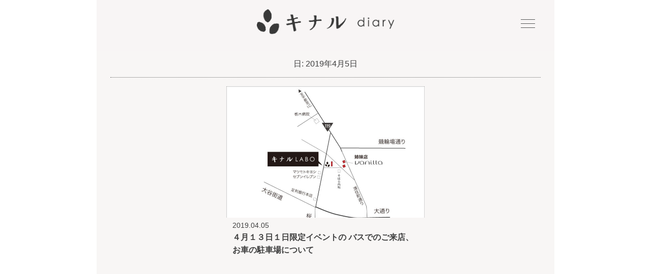

--- FILE ---
content_type: text/html; charset=UTF-8
request_url: https://diary.kinaru.com/2019/04/05
body_size: 8909
content:

<!DOCTYPE html>
<html lang="ja">
<head>
<meta charset="UTF-8">
<meta name="viewport" content="width=device-width, initial-scale=1">
<link rel="profile" href="http://gmpg.org/xfn/11">
<link rel="pingback" href="https://diary.kinaru.com/xmlrpc.php">

<title>2019-04-05 &#8211; キナル diary</title>
<meta name='robots' content='max-image-preview:large' />
<link rel='dns-prefetch' href='//static.addtoany.com' />
<link rel="alternate" type="application/rss+xml" title="キナル diary &raquo; フィード" href="https://diary.kinaru.com/feed" />
<link rel="alternate" type="application/rss+xml" title="キナル diary &raquo; コメントフィード" href="https://diary.kinaru.com/comments/feed" />
<script type="text/javascript" id="wpp-js" src="https://diary.kinaru.com/wp-content/plugins/wordpress-popular-posts/assets/js/wpp.min.js?ver=7.2.0" data-sampling="0" data-sampling-rate="100" data-api-url="https://diary.kinaru.com/wp-json/wordpress-popular-posts" data-post-id="0" data-token="24c8edfc5d" data-lang="0" data-debug="0"></script>
		<!-- This site uses the Google Analytics by MonsterInsights plugin v9.11.1 - Using Analytics tracking - https://www.monsterinsights.com/ -->
		<!-- Note: MonsterInsights is not currently configured on this site. The site owner needs to authenticate with Google Analytics in the MonsterInsights settings panel. -->
					<!-- No tracking code set -->
				<!-- / Google Analytics by MonsterInsights -->
		<style id='wp-img-auto-sizes-contain-inline-css' type='text/css'>
img:is([sizes=auto i],[sizes^="auto," i]){contain-intrinsic-size:3000px 1500px}
/*# sourceURL=wp-img-auto-sizes-contain-inline-css */
</style>
<style id='wp-emoji-styles-inline-css' type='text/css'>

	img.wp-smiley, img.emoji {
		display: inline !important;
		border: none !important;
		box-shadow: none !important;
		height: 1em !important;
		width: 1em !important;
		margin: 0 0.07em !important;
		vertical-align: -0.1em !important;
		background: none !important;
		padding: 0 !important;
	}
/*# sourceURL=wp-emoji-styles-inline-css */
</style>
<style id='wp-block-library-inline-css' type='text/css'>
:root{--wp-block-synced-color:#7a00df;--wp-block-synced-color--rgb:122,0,223;--wp-bound-block-color:var(--wp-block-synced-color);--wp-editor-canvas-background:#ddd;--wp-admin-theme-color:#007cba;--wp-admin-theme-color--rgb:0,124,186;--wp-admin-theme-color-darker-10:#006ba1;--wp-admin-theme-color-darker-10--rgb:0,107,160.5;--wp-admin-theme-color-darker-20:#005a87;--wp-admin-theme-color-darker-20--rgb:0,90,135;--wp-admin-border-width-focus:2px}@media (min-resolution:192dpi){:root{--wp-admin-border-width-focus:1.5px}}.wp-element-button{cursor:pointer}:root .has-very-light-gray-background-color{background-color:#eee}:root .has-very-dark-gray-background-color{background-color:#313131}:root .has-very-light-gray-color{color:#eee}:root .has-very-dark-gray-color{color:#313131}:root .has-vivid-green-cyan-to-vivid-cyan-blue-gradient-background{background:linear-gradient(135deg,#00d084,#0693e3)}:root .has-purple-crush-gradient-background{background:linear-gradient(135deg,#34e2e4,#4721fb 50%,#ab1dfe)}:root .has-hazy-dawn-gradient-background{background:linear-gradient(135deg,#faaca8,#dad0ec)}:root .has-subdued-olive-gradient-background{background:linear-gradient(135deg,#fafae1,#67a671)}:root .has-atomic-cream-gradient-background{background:linear-gradient(135deg,#fdd79a,#004a59)}:root .has-nightshade-gradient-background{background:linear-gradient(135deg,#330968,#31cdcf)}:root .has-midnight-gradient-background{background:linear-gradient(135deg,#020381,#2874fc)}:root{--wp--preset--font-size--normal:16px;--wp--preset--font-size--huge:42px}.has-regular-font-size{font-size:1em}.has-larger-font-size{font-size:2.625em}.has-normal-font-size{font-size:var(--wp--preset--font-size--normal)}.has-huge-font-size{font-size:var(--wp--preset--font-size--huge)}.has-text-align-center{text-align:center}.has-text-align-left{text-align:left}.has-text-align-right{text-align:right}.has-fit-text{white-space:nowrap!important}#end-resizable-editor-section{display:none}.aligncenter{clear:both}.items-justified-left{justify-content:flex-start}.items-justified-center{justify-content:center}.items-justified-right{justify-content:flex-end}.items-justified-space-between{justify-content:space-between}.screen-reader-text{border:0;clip-path:inset(50%);height:1px;margin:-1px;overflow:hidden;padding:0;position:absolute;width:1px;word-wrap:normal!important}.screen-reader-text:focus{background-color:#ddd;clip-path:none;color:#444;display:block;font-size:1em;height:auto;left:5px;line-height:normal;padding:15px 23px 14px;text-decoration:none;top:5px;width:auto;z-index:100000}html :where(.has-border-color){border-style:solid}html :where([style*=border-top-color]){border-top-style:solid}html :where([style*=border-right-color]){border-right-style:solid}html :where([style*=border-bottom-color]){border-bottom-style:solid}html :where([style*=border-left-color]){border-left-style:solid}html :where([style*=border-width]){border-style:solid}html :where([style*=border-top-width]){border-top-style:solid}html :where([style*=border-right-width]){border-right-style:solid}html :where([style*=border-bottom-width]){border-bottom-style:solid}html :where([style*=border-left-width]){border-left-style:solid}html :where(img[class*=wp-image-]){height:auto;max-width:100%}:where(figure){margin:0 0 1em}html :where(.is-position-sticky){--wp-admin--admin-bar--position-offset:var(--wp-admin--admin-bar--height,0px)}@media screen and (max-width:600px){html :where(.is-position-sticky){--wp-admin--admin-bar--position-offset:0px}}

/*# sourceURL=wp-block-library-inline-css */
</style><style id='global-styles-inline-css' type='text/css'>
:root{--wp--preset--aspect-ratio--square: 1;--wp--preset--aspect-ratio--4-3: 4/3;--wp--preset--aspect-ratio--3-4: 3/4;--wp--preset--aspect-ratio--3-2: 3/2;--wp--preset--aspect-ratio--2-3: 2/3;--wp--preset--aspect-ratio--16-9: 16/9;--wp--preset--aspect-ratio--9-16: 9/16;--wp--preset--color--black: #000000;--wp--preset--color--cyan-bluish-gray: #abb8c3;--wp--preset--color--white: #ffffff;--wp--preset--color--pale-pink: #f78da7;--wp--preset--color--vivid-red: #cf2e2e;--wp--preset--color--luminous-vivid-orange: #ff6900;--wp--preset--color--luminous-vivid-amber: #fcb900;--wp--preset--color--light-green-cyan: #7bdcb5;--wp--preset--color--vivid-green-cyan: #00d084;--wp--preset--color--pale-cyan-blue: #8ed1fc;--wp--preset--color--vivid-cyan-blue: #0693e3;--wp--preset--color--vivid-purple: #9b51e0;--wp--preset--gradient--vivid-cyan-blue-to-vivid-purple: linear-gradient(135deg,rgb(6,147,227) 0%,rgb(155,81,224) 100%);--wp--preset--gradient--light-green-cyan-to-vivid-green-cyan: linear-gradient(135deg,rgb(122,220,180) 0%,rgb(0,208,130) 100%);--wp--preset--gradient--luminous-vivid-amber-to-luminous-vivid-orange: linear-gradient(135deg,rgb(252,185,0) 0%,rgb(255,105,0) 100%);--wp--preset--gradient--luminous-vivid-orange-to-vivid-red: linear-gradient(135deg,rgb(255,105,0) 0%,rgb(207,46,46) 100%);--wp--preset--gradient--very-light-gray-to-cyan-bluish-gray: linear-gradient(135deg,rgb(238,238,238) 0%,rgb(169,184,195) 100%);--wp--preset--gradient--cool-to-warm-spectrum: linear-gradient(135deg,rgb(74,234,220) 0%,rgb(151,120,209) 20%,rgb(207,42,186) 40%,rgb(238,44,130) 60%,rgb(251,105,98) 80%,rgb(254,248,76) 100%);--wp--preset--gradient--blush-light-purple: linear-gradient(135deg,rgb(255,206,236) 0%,rgb(152,150,240) 100%);--wp--preset--gradient--blush-bordeaux: linear-gradient(135deg,rgb(254,205,165) 0%,rgb(254,45,45) 50%,rgb(107,0,62) 100%);--wp--preset--gradient--luminous-dusk: linear-gradient(135deg,rgb(255,203,112) 0%,rgb(199,81,192) 50%,rgb(65,88,208) 100%);--wp--preset--gradient--pale-ocean: linear-gradient(135deg,rgb(255,245,203) 0%,rgb(182,227,212) 50%,rgb(51,167,181) 100%);--wp--preset--gradient--electric-grass: linear-gradient(135deg,rgb(202,248,128) 0%,rgb(113,206,126) 100%);--wp--preset--gradient--midnight: linear-gradient(135deg,rgb(2,3,129) 0%,rgb(40,116,252) 100%);--wp--preset--font-size--small: 13px;--wp--preset--font-size--medium: 20px;--wp--preset--font-size--large: 36px;--wp--preset--font-size--x-large: 42px;--wp--preset--spacing--20: 0.44rem;--wp--preset--spacing--30: 0.67rem;--wp--preset--spacing--40: 1rem;--wp--preset--spacing--50: 1.5rem;--wp--preset--spacing--60: 2.25rem;--wp--preset--spacing--70: 3.38rem;--wp--preset--spacing--80: 5.06rem;--wp--preset--shadow--natural: 6px 6px 9px rgba(0, 0, 0, 0.2);--wp--preset--shadow--deep: 12px 12px 50px rgba(0, 0, 0, 0.4);--wp--preset--shadow--sharp: 6px 6px 0px rgba(0, 0, 0, 0.2);--wp--preset--shadow--outlined: 6px 6px 0px -3px rgb(255, 255, 255), 6px 6px rgb(0, 0, 0);--wp--preset--shadow--crisp: 6px 6px 0px rgb(0, 0, 0);}:where(.is-layout-flex){gap: 0.5em;}:where(.is-layout-grid){gap: 0.5em;}body .is-layout-flex{display: flex;}.is-layout-flex{flex-wrap: wrap;align-items: center;}.is-layout-flex > :is(*, div){margin: 0;}body .is-layout-grid{display: grid;}.is-layout-grid > :is(*, div){margin: 0;}:where(.wp-block-columns.is-layout-flex){gap: 2em;}:where(.wp-block-columns.is-layout-grid){gap: 2em;}:where(.wp-block-post-template.is-layout-flex){gap: 1.25em;}:where(.wp-block-post-template.is-layout-grid){gap: 1.25em;}.has-black-color{color: var(--wp--preset--color--black) !important;}.has-cyan-bluish-gray-color{color: var(--wp--preset--color--cyan-bluish-gray) !important;}.has-white-color{color: var(--wp--preset--color--white) !important;}.has-pale-pink-color{color: var(--wp--preset--color--pale-pink) !important;}.has-vivid-red-color{color: var(--wp--preset--color--vivid-red) !important;}.has-luminous-vivid-orange-color{color: var(--wp--preset--color--luminous-vivid-orange) !important;}.has-luminous-vivid-amber-color{color: var(--wp--preset--color--luminous-vivid-amber) !important;}.has-light-green-cyan-color{color: var(--wp--preset--color--light-green-cyan) !important;}.has-vivid-green-cyan-color{color: var(--wp--preset--color--vivid-green-cyan) !important;}.has-pale-cyan-blue-color{color: var(--wp--preset--color--pale-cyan-blue) !important;}.has-vivid-cyan-blue-color{color: var(--wp--preset--color--vivid-cyan-blue) !important;}.has-vivid-purple-color{color: var(--wp--preset--color--vivid-purple) !important;}.has-black-background-color{background-color: var(--wp--preset--color--black) !important;}.has-cyan-bluish-gray-background-color{background-color: var(--wp--preset--color--cyan-bluish-gray) !important;}.has-white-background-color{background-color: var(--wp--preset--color--white) !important;}.has-pale-pink-background-color{background-color: var(--wp--preset--color--pale-pink) !important;}.has-vivid-red-background-color{background-color: var(--wp--preset--color--vivid-red) !important;}.has-luminous-vivid-orange-background-color{background-color: var(--wp--preset--color--luminous-vivid-orange) !important;}.has-luminous-vivid-amber-background-color{background-color: var(--wp--preset--color--luminous-vivid-amber) !important;}.has-light-green-cyan-background-color{background-color: var(--wp--preset--color--light-green-cyan) !important;}.has-vivid-green-cyan-background-color{background-color: var(--wp--preset--color--vivid-green-cyan) !important;}.has-pale-cyan-blue-background-color{background-color: var(--wp--preset--color--pale-cyan-blue) !important;}.has-vivid-cyan-blue-background-color{background-color: var(--wp--preset--color--vivid-cyan-blue) !important;}.has-vivid-purple-background-color{background-color: var(--wp--preset--color--vivid-purple) !important;}.has-black-border-color{border-color: var(--wp--preset--color--black) !important;}.has-cyan-bluish-gray-border-color{border-color: var(--wp--preset--color--cyan-bluish-gray) !important;}.has-white-border-color{border-color: var(--wp--preset--color--white) !important;}.has-pale-pink-border-color{border-color: var(--wp--preset--color--pale-pink) !important;}.has-vivid-red-border-color{border-color: var(--wp--preset--color--vivid-red) !important;}.has-luminous-vivid-orange-border-color{border-color: var(--wp--preset--color--luminous-vivid-orange) !important;}.has-luminous-vivid-amber-border-color{border-color: var(--wp--preset--color--luminous-vivid-amber) !important;}.has-light-green-cyan-border-color{border-color: var(--wp--preset--color--light-green-cyan) !important;}.has-vivid-green-cyan-border-color{border-color: var(--wp--preset--color--vivid-green-cyan) !important;}.has-pale-cyan-blue-border-color{border-color: var(--wp--preset--color--pale-cyan-blue) !important;}.has-vivid-cyan-blue-border-color{border-color: var(--wp--preset--color--vivid-cyan-blue) !important;}.has-vivid-purple-border-color{border-color: var(--wp--preset--color--vivid-purple) !important;}.has-vivid-cyan-blue-to-vivid-purple-gradient-background{background: var(--wp--preset--gradient--vivid-cyan-blue-to-vivid-purple) !important;}.has-light-green-cyan-to-vivid-green-cyan-gradient-background{background: var(--wp--preset--gradient--light-green-cyan-to-vivid-green-cyan) !important;}.has-luminous-vivid-amber-to-luminous-vivid-orange-gradient-background{background: var(--wp--preset--gradient--luminous-vivid-amber-to-luminous-vivid-orange) !important;}.has-luminous-vivid-orange-to-vivid-red-gradient-background{background: var(--wp--preset--gradient--luminous-vivid-orange-to-vivid-red) !important;}.has-very-light-gray-to-cyan-bluish-gray-gradient-background{background: var(--wp--preset--gradient--very-light-gray-to-cyan-bluish-gray) !important;}.has-cool-to-warm-spectrum-gradient-background{background: var(--wp--preset--gradient--cool-to-warm-spectrum) !important;}.has-blush-light-purple-gradient-background{background: var(--wp--preset--gradient--blush-light-purple) !important;}.has-blush-bordeaux-gradient-background{background: var(--wp--preset--gradient--blush-bordeaux) !important;}.has-luminous-dusk-gradient-background{background: var(--wp--preset--gradient--luminous-dusk) !important;}.has-pale-ocean-gradient-background{background: var(--wp--preset--gradient--pale-ocean) !important;}.has-electric-grass-gradient-background{background: var(--wp--preset--gradient--electric-grass) !important;}.has-midnight-gradient-background{background: var(--wp--preset--gradient--midnight) !important;}.has-small-font-size{font-size: var(--wp--preset--font-size--small) !important;}.has-medium-font-size{font-size: var(--wp--preset--font-size--medium) !important;}.has-large-font-size{font-size: var(--wp--preset--font-size--large) !important;}.has-x-large-font-size{font-size: var(--wp--preset--font-size--x-large) !important;}
/*# sourceURL=global-styles-inline-css */
</style>

<style id='classic-theme-styles-inline-css' type='text/css'>
/*! This file is auto-generated */
.wp-block-button__link{color:#fff;background-color:#32373c;border-radius:9999px;box-shadow:none;text-decoration:none;padding:calc(.667em + 2px) calc(1.333em + 2px);font-size:1.125em}.wp-block-file__button{background:#32373c;color:#fff;text-decoration:none}
/*# sourceURL=/wp-includes/css/classic-themes.min.css */
</style>
<link rel='stylesheet' id='ts_fab_css-css' href='https://diary.kinaru.com/wp-content/plugins/fancier-author-box/css/ts-fab.min.css?ver=1.4' type='text/css' media='all' />
<link rel='stylesheet' id='wordpress-popular-posts-css-css' href='https://diary.kinaru.com/wp-content/plugins/wordpress-popular-posts/assets/css/wpp.css?ver=7.2.0' type='text/css' media='all' />
<link rel='stylesheet' id='viralfree-style-css' href='https://diary.kinaru.com/wp-content/themes/viralfree-child-2/style.css?ver=6.9' type='text/css' media='all' />
<link rel='stylesheet' id='addtoany-css' href='https://diary.kinaru.com/wp-content/plugins/add-to-any/addtoany.min.css?ver=1.16' type='text/css' media='all' />
<script type="text/javascript" id="addtoany-core-js-before">
/* <![CDATA[ */
window.a2a_config=window.a2a_config||{};a2a_config.callbacks=[];a2a_config.overlays=[];a2a_config.templates={};a2a_localize = {
	Share: "共有",
	Save: "ブックマーク",
	Subscribe: "購読",
	Email: "メール",
	Bookmark: "ブックマーク",
	ShowAll: "すべて表示する",
	ShowLess: "小さく表示する",
	FindServices: "サービスを探す",
	FindAnyServiceToAddTo: "追加するサービスを今すぐ探す",
	PoweredBy: "Powered by",
	ShareViaEmail: "メールでシェアする",
	SubscribeViaEmail: "メールで購読する",
	BookmarkInYourBrowser: "ブラウザにブックマーク",
	BookmarkInstructions: "このページをブックマークするには、 Ctrl+D または \u2318+D を押下。",
	AddToYourFavorites: "お気に入りに追加",
	SendFromWebOrProgram: "任意のメールアドレスまたはメールプログラムから送信",
	EmailProgram: "メールプログラム",
	More: "詳細&#8230;",
	ThanksForSharing: "共有ありがとうございます !",
	ThanksForFollowing: "フォローありがとうございます !"
};


//# sourceURL=addtoany-core-js-before
/* ]]> */
</script>
<script type="text/javascript" defer src="https://static.addtoany.com/menu/page.js" id="addtoany-core-js"></script>
<script type="text/javascript" src="https://diary.kinaru.com/wp-includes/js/jquery/jquery.min.js?ver=3.7.1" id="jquery-core-js"></script>
<script type="text/javascript" src="https://diary.kinaru.com/wp-includes/js/jquery/jquery-migrate.min.js?ver=3.4.1" id="jquery-migrate-js"></script>
<script type="text/javascript" defer src="https://diary.kinaru.com/wp-content/plugins/add-to-any/addtoany.min.js?ver=1.1" id="addtoany-jquery-js"></script>
<script type="text/javascript" src="https://diary.kinaru.com/wp-content/plugins/fancier-author-box/js/ts-fab.min.js?ver=1.4" id="ts_fab_js-js"></script>
<link rel="https://api.w.org/" href="https://diary.kinaru.com/wp-json/" /><link rel="EditURI" type="application/rsd+xml" title="RSD" href="https://diary.kinaru.com/xmlrpc.php?rsd" />
<meta name="generator" content="WordPress 6.9" />
	<style>
	.ts-fab-list li a { background-color: #fff; border: 1px solid #ccc; color: #4d4d4d; }
	.ts-fab-list li.active a { background-color: #c02f69; border: 1px solid #c02f69; color: #fff; }
	.ts-fab-tab { background-color: #fff; border: 2px solid #c02f69; color: #4d4d4d; }
	</style>
	            <style id="wpp-loading-animation-styles">@-webkit-keyframes bgslide{from{background-position-x:0}to{background-position-x:-200%}}@keyframes bgslide{from{background-position-x:0}to{background-position-x:-200%}}.wpp-widget-block-placeholder,.wpp-shortcode-placeholder{margin:0 auto;width:60px;height:3px;background:#dd3737;background:linear-gradient(90deg,#dd3737 0%,#571313 10%,#dd3737 100%);background-size:200% auto;border-radius:3px;-webkit-animation:bgslide 1s infinite linear;animation:bgslide 1s infinite linear}</style>
            <link rel="icon" href="https://diary.kinaru.com/wp-content/uploads/2017/07/cropped-logo-kinarudiary-32x32.png" sizes="32x32" />
<link rel="icon" href="https://diary.kinaru.com/wp-content/uploads/2017/07/cropped-logo-kinarudiary-192x192.png" sizes="192x192" />
<link rel="apple-touch-icon" href="https://diary.kinaru.com/wp-content/uploads/2017/07/cropped-logo-kinarudiary-180x180.png" />
<meta name="msapplication-TileImage" content="https://diary.kinaru.com/wp-content/uploads/2017/07/cropped-logo-kinarudiary-270x270.png" />
</head>

<body class="archive date wp-theme-viralfree wp-child-theme-viralfree-child-2 group-blog hfeed">
<div id="page" class="site">
	<a class="skip-link screen-reader-text" href="#content">コンテンツへスキップ</a>

	<header id="masthead" class="site-header" role="banner">
		<div class="menu-container">
			<div class="site-branding">
									<p class="site-title"><a href="https://diary.kinaru.com/" rel="home">キナル diary</a></p>
				                
                <div id="nav-drawer">
      <input id="nav-input" type="checkbox" class="nav-unshown">
      <label id="nav-open" for="nav-input"><span></span></label>
      <label class="nav-unshown" id="nav-close" for="nav-input"></label>
      <div id="nav-content">
<aside id="secondary" class="widget-area" role="complementary">
	<section id="block-2" class="widget widget_block"><p>
	<a href="https://www.kinaru.com/" target="_blank"><img decoding="async" src="https://diary.kinaru.com/wp-content/uploads/2023/02/05dc682d41614d635a2365b0e613401d.gif"></a><br>
	<a href="https://www.kinaru.com/f/realstore" target="_blank"><img decoding="async" src="https://diary.kinaru.com/wp-content/uploads/2023/02/b2ab1de87d36320b57a2e612ecabea2b.gif"></a>
	</p></section><section id="search-2" class="widget widget_search"><h2 class="widget-title">キーワード検索</h2><form role="search" method="get" class="search-form" action="https://diary.kinaru.com/">
				<label>
					<span class="screen-reader-text">検索:</span>
					<input type="search" class="search-field" placeholder="検索&hellip;" value="" name="s" />
				</label>
				<input type="submit" class="search-submit" value="検索" />
			</form></section><section id="categories-2" class="widget widget_categories"><h2 class="widget-title">記事のカテゴリーリスト</h2>
			<ul>
					<li class="cat-item cat-item-197"><a href="https://diary.kinaru.com/category/interior/artek">artek</a> (13)
</li>
	<li class="cat-item cat-item-191"><a href="https://diary.kinaru.com/category/interior/carlhansenson">Carlhansen&amp;son</a> (15)
</li>
	<li class="cat-item cat-item-275"><a href="https://diary.kinaru.com/category/kitchen/cutipol-%e3%82%af%e3%83%81%e3%83%9d%e3%83%bc%e3%83%ab">Cutipol /クチポール</a> (2)
</li>
	<li class="cat-item cat-item-194"><a href="https://diary.kinaru.com/category/interior/flannel-sofa">FLANNEL SOFA</a> (1)
</li>
	<li class="cat-item cat-item-4"><a href="https://diary.kinaru.com/category/fashion/fog-linen-work">fog linen work</a> (136)
</li>
	<li class="cat-item cat-item-141"><a href="https://diary.kinaru.com/category/fashion/fruits-of-life">fruits of life</a> (6)
</li>
	<li class="cat-item cat-item-23"><a href="https://diary.kinaru.com/category/interior/kitono-karimoku">KITONO karimoku</a> (8)
</li>
	<li class="cat-item cat-item-192"><a href="https://diary.kinaru.com/category/louispoulsen">louispoulsen</a> (5)
</li>
	<li class="cat-item cat-item-193"><a href="https://diary.kinaru.com/category/interior/louispoulsen-interior">louispoulsen</a> (6)
</li>
	<li class="cat-item cat-item-196"><a href="https://diary.kinaru.com/category/interior/maruni-collectuion">maruni collectuion</a> (1)
</li>
	<li class="cat-item cat-item-195"><a href="https://diary.kinaru.com/category/interior/maruni60">maruni60</a> (7)
</li>
	<li class="cat-item cat-item-16"><a href="https://diary.kinaru.com/category/onlineshop-news">Onlineshop NEWS</a> (80)
</li>
	<li class="cat-item cat-item-1"><a href="https://diary.kinaru.com/category/uncategorized">Uncategorized</a> (35)
</li>
	<li class="cat-item cat-item-182"><a href="https://diary.kinaru.com/category/fog-akkotan">あっこたんと作る理想のお洋服</a> (51)
</li>
	<li class="cat-item cat-item-255"><a href="https://diary.kinaru.com/category/%e3%82%a4%e3%83%99%e3%83%b3%e3%83%88">イベント</a> (8)
</li>
	<li class="cat-item cat-item-159"><a href="https://diary.kinaru.com/category/%e3%82%a4%e3%83%b3%e3%83%86%e3%83%aa%e3%82%a2%e3%82%b3%e3%83%bc%e3%83%87%e3%82%a3%e3%83%8d%e3%83%bc%e3%83%88">インテリアコーディネート</a> (3)
</li>
	<li class="cat-item cat-item-7"><a href="https://diary.kinaru.com/category/kitchen">キッチン・フード</a> (24)
</li>
	<li class="cat-item cat-item-190"><a href="https://diary.kinaru.com/category/%e3%82%ad%e3%83%8a%e3%83%ablabo">キナルLABO</a> (21)
</li>
	<li class="cat-item cat-item-13"><a href="https://diary.kinaru.com/category/kinaru-special">キナル別注</a> (46)
</li>
	<li class="cat-item cat-item-270"><a href="https://diary.kinaru.com/category/%e3%82%b7%e3%82%a7%e3%83%bc%e3%82%ab%e3%83%bc%e3%83%9c%e3%83%83%e3%82%af%e3%82%b9">シェーカーボックス</a> (5)
</li>
	<li class="cat-item cat-item-97"><a href="https://diary.kinaru.com/category/kitchen/%e3%82%b9%e3%82%bf%e3%82%b8%e3%82%aam-kitchen">スタジオM</a> (8)
</li>
	<li class="cat-item cat-item-96"><a href="https://diary.kinaru.com/category/%e3%82%b9%e3%82%bf%e3%82%b8%e3%82%aam">スタジオM</a> (18)
</li>
	<li class="cat-item cat-item-3"><a href="https://diary.kinaru.com/category/staff-life">スタッフの日常</a> (41)
</li>
	<li class="cat-item cat-item-5"><a href="https://diary.kinaru.com/category/fashion">ファッション</a> (134)
</li>
	<li class="cat-item cat-item-21"><a href="https://diary.kinaru.com/category/monitor">モニターブログ</a> (8)
</li>
	<li class="cat-item cat-item-160"><a href="https://diary.kinaru.com/category/%e3%83%aa%e3%82%af%e3%83%ab%e3%83%bc%e3%83%88">リクルート</a> (1)
</li>
	<li class="cat-item cat-item-81"><a href="https://diary.kinaru.com/category/interior/kurashiki">倉敷意匠</a> (9)
</li>
	<li class="cat-item cat-item-2"><a href="https://diary.kinaru.com/category/event">実店舗のイベント</a> (90)
</li>
	<li class="cat-item cat-item-6"><a href="https://diary.kinaru.com/category/interior">家具・インテリア</a> (91)
</li>
	<li class="cat-item cat-item-18"><a href="https://diary.kinaru.com/category/ako-kitchen">料理家アコさん器コラム</a> (14)
</li>
	<li class="cat-item cat-item-228"><a href="https://diary.kinaru.com/category/%e7%85%a7%e6%98%8e">照明</a> (5)
</li>
	<li class="cat-item cat-item-9"><a href="https://diary.kinaru.com/category/zakka">雑貨</a> (33)
</li>
			</ul>

			</section>
		<section id="recent-posts-2" class="widget widget_recent_entries">
		<h2 class="widget-title">最近の投稿</h2>
		<ul>
											<li>
					<a href="https://diary.kinaru.com/2025/05/09_11448">【イベントレポート】ご来場ありがとうございました！あっこたんと作る理想のお洋服＆キナルオンライン ポップアップストア</a>
									</li>
											<li>
					<a href="https://diary.kinaru.com/2025/04/29_11525">あっこたんと作る理想のお洋服2025 商品ページ公開&amp;オンライン発売日決定！</a>
									</li>
											<li>
					<a href="https://diary.kinaru.com/2025/04/25_11327">【イベント情報】開催まであと1週間！あっこたんと作る理想のお洋服＆キナルオンラインポップアップストア</a>
									</li>
											<li>
					<a href="https://diary.kinaru.com/2025/04/21_11391">あっこたんと作る理想のお洋服2025-miiThaaii×ごきげんパンツ</a>
									</li>
											<li>
					<a href="https://diary.kinaru.com/2025/04/21_11384">あっこたんと作る理想のお洋服2025-miiThaaii×るんるんシャツ</a>
									</li>
					</ul>

		</section><section id="calendar-2" class="widget widget_calendar"><h2 class="widget-title">カレンダー</h2><div id="calendar_wrap" class="calendar_wrap"><table id="wp-calendar" class="wp-calendar-table">
	<caption>2019年4月</caption>
	<thead>
	<tr>
		<th scope="col" aria-label="日曜日">日</th>
		<th scope="col" aria-label="月曜日">月</th>
		<th scope="col" aria-label="火曜日">火</th>
		<th scope="col" aria-label="水曜日">水</th>
		<th scope="col" aria-label="木曜日">木</th>
		<th scope="col" aria-label="金曜日">金</th>
		<th scope="col" aria-label="土曜日">土</th>
	</tr>
	</thead>
	<tbody>
	<tr>
		<td colspan="1" class="pad">&nbsp;</td><td>1</td><td>2</td><td>3</td><td><a href="https://diary.kinaru.com/2019/04/04" aria-label="2019年4月4日 に投稿を公開">4</a></td><td><a href="https://diary.kinaru.com/2019/04/05" aria-label="2019年4月5日 に投稿を公開">5</a></td><td>6</td>
	</tr>
	<tr>
		<td>7</td><td>8</td><td>9</td><td>10</td><td>11</td><td>12</td><td>13</td>
	</tr>
	<tr>
		<td>14</td><td>15</td><td><a href="https://diary.kinaru.com/2019/04/16" aria-label="2019年4月16日 に投稿を公開">16</a></td><td>17</td><td>18</td><td>19</td><td>20</td>
	</tr>
	<tr>
		<td>21</td><td>22</td><td>23</td><td>24</td><td>25</td><td>26</td><td>27</td>
	</tr>
	<tr>
		<td><a href="https://diary.kinaru.com/2019/04/28" aria-label="2019年4月28日 に投稿を公開">28</a></td><td>29</td><td>30</td>
		<td class="pad" colspan="4">&nbsp;</td>
	</tr>
	</tbody>
	</table><nav aria-label="前と次の月" class="wp-calendar-nav">
		<span class="wp-calendar-nav-prev"><a href="https://diary.kinaru.com/2019/03">&laquo; 3月</a></span>
		<span class="pad">&nbsp;</span>
		<span class="wp-calendar-nav-next"><a href="https://diary.kinaru.com/2019/06">6月 &raquo;</a></span>
	</nav></div></section></aside><!-- #secondary -->
</div>
  </div>
			</div><!-- .site-branding -->
	
			<nav id="site-navigation" class="main-navigation" role="navigation">
				<button class="menu-toggle" aria-controls="primary-menu" aria-expanded="false">メインメニュー</button>
				<div id="primary-menu" class="menu"></div>
			</nav><!-- #site-navigation -->
		</div><!-- .menu-container -->
	</header><!-- #masthead -->

	<div id="content" class="site-content">

	<div id="primary" class="content-area">
		<main id="main" class="site-main" role="main">

		
			<header class="page-header">
				<h1 class="page-title">日: <span>2019年4月5日</span></h1>			</header><!-- .page-header -->

			<div class="index-content">
	<article id="post-3268" class="post-3268 post type-post status-publish format-standard has-post-thumbnail hentry category-onlineshop-news category-event">
		<header class="entry-header">
			<div class="top-thumbnail-box box-3x2">
				<div class="top-thumbnail-box-inner"><a href="https://diary.kinaru.com/2019/04/05_3268" title="４月１３日１日限定イベントの バスでのご来店、お車の駐車場について" ><img width="743" height="557" src="https://diary.kinaru.com/wp-content/uploads/2019/04/b40bb4f0d9df8f5109b21b52cb572bc1.jpg" class="attachment-large size-large wp-post-image" alt="20190405" decoding="async" fetchpriority="high" srcset="https://diary.kinaru.com/wp-content/uploads/2019/04/b40bb4f0d9df8f5109b21b52cb572bc1.jpg 800w, https://diary.kinaru.com/wp-content/uploads/2019/04/b40bb4f0d9df8f5109b21b52cb572bc1-300x225.jpg 300w, https://diary.kinaru.com/wp-content/uploads/2019/04/b40bb4f0d9df8f5109b21b52cb572bc1-768x576.jpg 768w" sizes="(max-width: 743px) 100vw, 743px" /></a>
				</div>
			</div>

<div class="entry-header-inner">			
<p class="home-date">2019.04.05</p>
			<h2 class="entry-title">４月１３日１日限定イベントの バスでのご来店、お車の駐車場について</h2></div><!-- .entry-header-inner -->
		</header><!-- .entry-header -->
	</article><!-- #post-## -->
</div><!-- .index-content -->
		</main><!-- #main -->
	</div><!-- #primary -->


	</div><!-- #content -->

	<footer id="colophon" class="site-footer" role="contentinfo">
		<div class="site-info">
			Copyright (C) 2012-2026 キナル all rights reserved.
		</div><!-- .site-info -->
	</footer><!-- #colophon -->
</div><!-- #page -->

<script type="speculationrules">
{"prefetch":[{"source":"document","where":{"and":[{"href_matches":"/*"},{"not":{"href_matches":["/wp-*.php","/wp-admin/*","/wp-content/uploads/*","/wp-content/*","/wp-content/plugins/*","/wp-content/themes/viralfree-child-2/*","/wp-content/themes/viralfree/*","/*\\?(.+)"]}},{"not":{"selector_matches":"a[rel~=\"nofollow\"]"}},{"not":{"selector_matches":".no-prefetch, .no-prefetch a"}}]},"eagerness":"conservative"}]}
</script>
<script type="text/javascript" src="https://diary.kinaru.com/wp-content/themes/viralfree/js/navigation.js?ver=20120206" id="viralfree-navigation-js"></script>
<script type="text/javascript" src="https://diary.kinaru.com/wp-content/themes/viralfree/js/skip-link-focus-fix.js?ver=20130115" id="viralfree-skip-link-focus-fix-js"></script>
<script id="wp-emoji-settings" type="application/json">
{"baseUrl":"https://s.w.org/images/core/emoji/17.0.2/72x72/","ext":".png","svgUrl":"https://s.w.org/images/core/emoji/17.0.2/svg/","svgExt":".svg","source":{"concatemoji":"https://diary.kinaru.com/wp-includes/js/wp-emoji-release.min.js?ver=6.9"}}
</script>
<script type="module">
/* <![CDATA[ */
/*! This file is auto-generated */
const a=JSON.parse(document.getElementById("wp-emoji-settings").textContent),o=(window._wpemojiSettings=a,"wpEmojiSettingsSupports"),s=["flag","emoji"];function i(e){try{var t={supportTests:e,timestamp:(new Date).valueOf()};sessionStorage.setItem(o,JSON.stringify(t))}catch(e){}}function c(e,t,n){e.clearRect(0,0,e.canvas.width,e.canvas.height),e.fillText(t,0,0);t=new Uint32Array(e.getImageData(0,0,e.canvas.width,e.canvas.height).data);e.clearRect(0,0,e.canvas.width,e.canvas.height),e.fillText(n,0,0);const a=new Uint32Array(e.getImageData(0,0,e.canvas.width,e.canvas.height).data);return t.every((e,t)=>e===a[t])}function p(e,t){e.clearRect(0,0,e.canvas.width,e.canvas.height),e.fillText(t,0,0);var n=e.getImageData(16,16,1,1);for(let e=0;e<n.data.length;e++)if(0!==n.data[e])return!1;return!0}function u(e,t,n,a){switch(t){case"flag":return n(e,"\ud83c\udff3\ufe0f\u200d\u26a7\ufe0f","\ud83c\udff3\ufe0f\u200b\u26a7\ufe0f")?!1:!n(e,"\ud83c\udde8\ud83c\uddf6","\ud83c\udde8\u200b\ud83c\uddf6")&&!n(e,"\ud83c\udff4\udb40\udc67\udb40\udc62\udb40\udc65\udb40\udc6e\udb40\udc67\udb40\udc7f","\ud83c\udff4\u200b\udb40\udc67\u200b\udb40\udc62\u200b\udb40\udc65\u200b\udb40\udc6e\u200b\udb40\udc67\u200b\udb40\udc7f");case"emoji":return!a(e,"\ud83e\u1fac8")}return!1}function f(e,t,n,a){let r;const o=(r="undefined"!=typeof WorkerGlobalScope&&self instanceof WorkerGlobalScope?new OffscreenCanvas(300,150):document.createElement("canvas")).getContext("2d",{willReadFrequently:!0}),s=(o.textBaseline="top",o.font="600 32px Arial",{});return e.forEach(e=>{s[e]=t(o,e,n,a)}),s}function r(e){var t=document.createElement("script");t.src=e,t.defer=!0,document.head.appendChild(t)}a.supports={everything:!0,everythingExceptFlag:!0},new Promise(t=>{let n=function(){try{var e=JSON.parse(sessionStorage.getItem(o));if("object"==typeof e&&"number"==typeof e.timestamp&&(new Date).valueOf()<e.timestamp+604800&&"object"==typeof e.supportTests)return e.supportTests}catch(e){}return null}();if(!n){if("undefined"!=typeof Worker&&"undefined"!=typeof OffscreenCanvas&&"undefined"!=typeof URL&&URL.createObjectURL&&"undefined"!=typeof Blob)try{var e="postMessage("+f.toString()+"("+[JSON.stringify(s),u.toString(),c.toString(),p.toString()].join(",")+"));",a=new Blob([e],{type:"text/javascript"});const r=new Worker(URL.createObjectURL(a),{name:"wpTestEmojiSupports"});return void(r.onmessage=e=>{i(n=e.data),r.terminate(),t(n)})}catch(e){}i(n=f(s,u,c,p))}t(n)}).then(e=>{for(const n in e)a.supports[n]=e[n],a.supports.everything=a.supports.everything&&a.supports[n],"flag"!==n&&(a.supports.everythingExceptFlag=a.supports.everythingExceptFlag&&a.supports[n]);var t;a.supports.everythingExceptFlag=a.supports.everythingExceptFlag&&!a.supports.flag,a.supports.everything||((t=a.source||{}).concatemoji?r(t.concatemoji):t.wpemoji&&t.twemoji&&(r(t.twemoji),r(t.wpemoji)))});
//# sourceURL=https://diary.kinaru.com/wp-includes/js/wp-emoji-loader.min.js
/* ]]> */
</script>

</body>
</html>


--- FILE ---
content_type: text/css
request_url: https://diary.kinaru.com/wp-content/themes/viralfree-child-2/style.css?ver=6.9
body_size: 4375
content:
/*
Theme Name: ViralFree Child2
Theme URI:    https://nonversus.jp/shopvulog/wp-content/themes/viralfree-child-2/
Template:     viralfree
*/

@import url("https://nonversus.jp/shopvulog/wp-content/themes/viralfree/style.css");

body, button, input, select, textarea {
    color: #404040;
	font-size:inherit;
    line-height: 1.6;
    font-family: -apple-system, BlinkMacSystemFont, "Helvetica Neue", Arial, "Yu Gothic", YuGothic, "Hiragino Sans", "Hiragino Kaku Gothic ProN", Meiryo, sans-serif;
    font-feature-settings: "pkna";
}
.main-navigation {
    margin: 0;
    padding: 0;
	line-height:1em;
}
.main-navigation ul {
    margin: 0;
    padding: 0;
    clear: both;
}
.main-navigation li {
    float: right;
    position: relative;
    padding: 0;
    margin: 0 0 0 1em;
}
.main-navigation a {
    display: block;
    text-decoration: none;
    padding: 0 ;
    font-weight: normal;
    font-size: 0.9em;
    color: #333;
}
.main-navigation li a:hover {
    background: transparent;
}

.home .content-area {
    width: 100%;
    float: none;
}
.content-area {
    width: 70%;
    float: left;
}
.single .content-area {
    margin-top: 60px;
}
.single-content {
    margin-right: 0;
    margin-left: 0px;
    float: left;
    width: 100%;
}
.widget-area {
    float: right;
    width: 30%;
    margin-left: 0;
    margin-top: 0;
    padding-right: 4%;
	font-size:0.9em;
}
#content{
	background-color: #f8f6f5;
    padding-bottom: 10%;
    margin-bottom: 0;
    max-width: 1113px;
}

.site-header {
    background: #fff;
    margin-bottom: 15px;
}

body.home .site-title a{
	font-size:0.8em;
}
.site-branding {
    float: left;
    color: white;
    height: 3em;
    width: 25%;
}
.site-branding .site-title a {
    background: url(https://nonversus.jp/kinaru_note/wp-content/uploads/2017/07/logo-kinarudiary.png) no-repeat;
    background-size: contain;
    display: block;
    height: 0;
    padding-top: 60px;
    overflow: hidden;
    margin: 5% 0 0 2%;
    width: 98%;
}
header.entry-header {
    height: auto;
    overflow: inherit;
}
.single-content {
    margin-right: 0;
    margin-left: 0px;
}
.single header.entry-header{
    height: auto;
    overflow: hidden;
}
.single-content article {
    padding: 3em;
    width: 95%;
}
.site-title a {
    font-size: 2em;
    font-weight: bold;
    padding: 0px 15px;
    line-height: 2;
}

h1.entry-title {
    font-size: 1.8em;
    margin-bottom: 1%;
    line-height: 1.6;
}
.addtoany_share_save_container {
    border-bottom: none;
	margin: 0 0 5% 0 !important;
}
.entry-header-inner {
    padding:0.3em 0.75em 0.8em 0.75em;
	height: auto;
}

h2.entry-title {
    line-height: 1.6;
	margin:0;
	height: auto;
    font-size: 1.0em;
}

.top-thumbnail-box {
    position: relative;
    width: 100%;
    height: auto;
    background: #EEE;
}
.box-3x2:before {
    content: "";
    display: block;
    padding-top: 66.6%; 
	overflow: hidden
}
.top-thumbnail-box-inner {
    position: absolute;
    top: 0; 
    left: 0;
    width: 100%;
    height: 100%;
    overflow: hidden;
}

main{
display: -webkit-box;
    display: -webkit-flex;
    display: -ms-flexbox;
    display: flex;
    -webkit-box-pack: justify;
    -webkit-justify-content: space-evenly;
    -ms-flex-pack: justify;
    justify-content:space-evenly ;
    -webkit-flex-wrap: wrap; 
    -ms-flex-wrap    : wrap;
    flex-wrap        : wrap;
}

main.searchlist::after{
  content:"";
  display: block;
  width:31.333%;
}


.index-content {
    width: 31.333%;
    height: auto;
    position: relative;
    margin: 0 1% 1.2em 1%;
    float: none;
    vertical-align: top;
    text-align: left;
}

p.home-date {
    font-size: 0.85em;
    margin: 0 0 0 0;
	font-family: -apple-system, BlinkMacSystemFont, 'Hiragino Sans', 'Hiragino Kaku Gothic ProN','Medium', meiryo, sans-serif;
}

body.single .entry-content p {
    margin-bottom: 1.5em;
    line-height: 2;
    font-size: 0.9em;	
}
body.single .entry-content p img{
    margin: 1% 0 0;
    vertical-align: bottom;    }

main img{
vertical-align: bottom;
}


.clearfix:after {
  content: "."; 
  display: block;
  clear: both;
  height: 0;
  visibility: hidden;}

.clearfix {
  min-height: 1px;}

* html .clearfix {
  height: 1px;}

.the_item_in_this_post{width: 100%;margin: 20% 0;line-height: 1.6;}
p.post-item-title{border-bottom: 2px solid #000;padding: 0 0 0px 0;font-size: 1.2em;color: #000;margin: 0 0 3% 0;}
.the_item_in_this_post ul{
margin: 0 0 0 0;
padding: 0;
}
.the_item_in_this_post ul li{
list-style-type: none;
font-size: 0.8em;
margin: 0 1% 2% 0;
}
.the_item_in_this_post ul li a:link,
.the_item_in_this_post ul li a:visited{
text-decoration: none;}

.the_item_in_this_post ul li a img{
width: 30%;
    float: left;
    margin: 0 4% 0 0;
    border: 1px solid #ddd;}

body.single .the_item_in_this_post p.price-now{
color: #666;
font-size: 0.8em;
font-style: italic;
    margin: 1% 0 0 0;	
}


body.single .entry-meta,
body.page .entry-meta {
    background: transparent;
    padding: 0%;
    text-transform: uppercase;
    font-size: 0.8em;
    border-bottom: 1px dotted #666;
}
.widget-title {
    font-size: 1.0em;
    font-weight: bold;
    padding: 3% 4%;
    margin: 17% 0 3% 0;
    text-transform: uppercase;
    text-align: left;
    background: #aaaaaa;
    color: #fff;
}

.widget select {
    max-width: 100%;
    width: 10em;
    padding: 1%;
    font-size: 1em;
    height: 2em;
    margin: 0 0 0 2%;
    border: 1px solid #aaa;
}


button, input[type="button"], input[type="reset"], input[type="submit"] {
    border: 1px solid;
    border-color: #ccc;
    background: #e6e6e6;
    box-shadow: none;
    box-sizing: border-box;
    color: rgba(0, 0, 0, .8);
    font-size: 0.9em;
    font-weight: normal;
    line-height: 1;
    padding: 3% 6%;
    text-shadow: 0 1px 0 rgba(255, 255, 255, 0.8);
}


table#wp-calendar td {
    text-align: center;
    padding: 1% 0;
}
table#wp-calendar td a {
    background-color: #cccccc;
    padding: 0%;
    display: block;
    width: 80%;
    margin: 0 auto;
}
table#wp-calendar caption {
    text-align: left;
    padding: 0 0 3% 0%;
    font-size: 1.1em;
    font-weight: bold;
}
.site-info {
    max-width: 1100px;
    margin: auto;
    padding: 0 5px;
    font-size: 0.6em;
    font-weight: normal;
}
body.archive h1{
    font-size: 1.5em;
    line-height: 1.1;
}

span.newentry-icon {
    background-color: #c02f69;
    padding: 0.4em 0.6em;
    font-size: 0.7em;
    line-height: 1;
    color: #fff;
    font-family: serif;
    margin: 0 0.5em 0 0;
}
#comments {
    margin-right: 0;
    background: none;
    padding: 15px;
    display: none;
    font-size: 0.7em;
}

span.posted-on {
    margin: 0 1em 0 0;
}

.site-info {
    max-width: 1100px;
    margin: auto;
    padding: 0 5px;
    font-size: 0.5em;
    font-weight: normal;
    text-align: center;
}

.site-footer {
    background: #333;
    line-height: 60px;
    margin: 0 0 0 0;
    font-weight: normal;
    bottom: 0;
    color: white;
    font-size: 18px;
}
.nav-links{
	width:100%;
	margin:0 auto;}
.posts-navigation .nav-previous,.posts-navigation .nav-next{
	margin:0;}

.posts-navigation .nav-previous a,.posts-navigation .nav-next a{
	padding: 10px 30px;
	font-size: 0.8em;}

ul.wpp-list {
    padding: 0;
}
.wpp-list li {
    overflow: hidden;
    float: none;
    clear: both;
    padding: 0;
    margin: 0 0 6% 0;
	line-height:1.4;
}

.wpp-list .wpp-thumbnail {
    display: inline;
    float: left;
    margin: 0 5% 0 0;
    border: none;
    width: 120px;
    height: auto;
}

.wpp-list span.wpp-views {
    font-size: 0.75em;
    font-weight: bold;
    color: #777;
    line-height: 1;
}

.wpp-list a.wpp-post-title {
    line-height: 1;
}

.widget-area .widget_author_avatars .author-list {
    margin-bottom: 1em;
}
.widget-area .widget_author_avatars .author-list .with-biography {
    text-align: left;
    margin-bottom: 0.5em;
    clear: left;
	padding:0;
}
.widget-area .widget_author_avatars .author-list .with-biography .avatar {
    float: left;
    margin: 0em 0.7em 0.2em 0;
    width: 60px;
}

.widget-area .widget_author_avatars .author-list .with-biography .name {
    font-size: 1.1em;
    line-height: 1;
    margin-bottom: 2%;
}
.widget-area .widget_author_avatars .author-list {
    text-align: left;
    margin-bottom: 5em;
}
.biography p{
	margin:0 0 0 0;
	font-size:0.85em;
	}
.archive #main {
    width: 100%;
    padding: 5%;
}

.author-list .user .name strong {
    font-size: 0.8em;
    line-height: 1;
    margin: 0;
}

.author-list .user .biography p {
    font-size: 0.8em;
    color: #888;
}

.widget-area .widget_author_avatars .author-list .with-biography {
    margin-bottom: 5%;
}

.ts-fab-text h4 {
    font-size: 0.9em;
}

.ts-fab-content {
    font-size: 0.8em;
    line-height: 1.8;
}

ul.ts-fab-latest li {
    font-size: 0.9em;
}

span.avatar {
    display: inline;
    vertical-align: middle;
}

.author-list .user img.avatar {
    width: 20%;
}

.widget_author_avatars .author-list .user span.name {
    display: inline;
    font-size: 0.9em;
    padding: 0 0 0 1em;
    vertical-align: top;
}
span.aa-post-count-wrap-start, span.aa-post-count-wrap-end {
    display: inherit;
    vertical-align: top;
}

#comments h3#reply-title {
    margin: 0;
    font-size: 2em;
}

#comments label {
    margin: 0;
    font-size: 1.2em;
}

#comments input,#comments textarea {
    border: 1px solid #ccc;
}

#comments input#submit {
    border: 1px solid;
    border-color: #aaa;
    background: #ddd;
    box-shadow: none;
    color: #333;
    font-size: 1.2em;
    font-weight: normal;
    line-height: 1;
    padding: 2% 4%;
    text-shadow: none;
}

#comments p.comment-notes {
    margin: 1% 0 2% 0;
    font-size: 1.2em;
    color: #4d4d4d;
}

span.required {}

#comments p span.required {
    color: #cc0000;
    font-weight: bold;
}

/*//////////ハンバーガーメニュー////////////*/

#nav-drawer {
  position: absolute;
  top: 38%;
  right: 4%;
}

/*チェックボックス等は非表示に*/
.nav-unshown {
  display:none;
}

/*アイコンのスペース*/
#nav-open {
  display: inline-block;
  width: 30px;
  height: 30px;
  vertical-align: middle;
}

/*ハンバーガーの形をCSSで表現*/
#nav-open span, #nav-open span:before, #nav-open span:after {
  position: absolute;
  height: 1px;/*線の太さ*/
  width: 28px;/*長さ*/
  border-radius: 3px;
  background: #555;
  display: block;
  content: '';
  cursor: pointer;
}
#nav-open span:before {
  bottom: -8px;
}
#nav-open span:after {
  bottom: -16px;
}

/*閉じる用の薄黒箇所*/
#nav-close {
  display: none;
  position: fixed;
  z-index: 99;
  top: 0;
  left: 0;
  width: 100%;
  height: 100vh;
  background: black;
  opacity: 0;
  transition: .3s ease-in-out;
}

/*メニューの中身*/
#nav-content {
  overflow: auto;
  position: fixed;
  top: 0px;
  left: 0px;
  z-index: 9999;
  width: 80vw;
  height: 100vh;
  padding: 0 0 20%;
  background: #fff;
  transition: .2s ease-in-out;
  -webkit-transform: translateX(100vw);
  transform: translateX(100vw);
}

/*チェックがついたら表示させる*/
#nav-input:checked ~ #nav-close {
  display: block;
  opacity: .5;
}

#nav-input:checked ~ #nav-content {
-webkit-transform: translateX(20vw);
transform: translateX(20vw);
}



/*///////ハンバーガーメニュー end /////////////////*/

.site-branding,
.site-branding a{
    color: #444 !important;
}
li.cat-item {
    padding: 0;
    list-style-type: circle;
}
li.cat-item a {
 display: inline-block;
    padding: 10px 5px 10px 0;
}

h2.widget-title {
    margin: 15% 0 3%;
}
.page-header h1.page-title {
    text-align: center;
    font-weight: normal;
    padding: 1em 0;
    line-height: 1.3em;
    font-size: 1em;
    border-bottom: 1px dotted #666;
    margin: 0 0 2% 0;
}
.widget-area {
    width: 100%;
    float: none;
padding-left: 2%;
    padding-right: 4%;
    }
.site-header {
    background: #f8f6f599;
    margin: 0;
    position: fixed;
    height: 16vw;
    max-height: 100px;
    width: 100%;
    z-index: 9990;
}

.site-main.searchlist form.search-form {
    text-align: center;
}
nav.navigation.posts-navigation {
    width: 100%;
    margin: 0 2%;
}
header.page-header {
    width: 100%;
}

input.search-field {
    padding: 3px 5px;
    width: 70%;
    height: 32px;
    margin: 0 3px 0 0;
    box-sizing: border-box;
}
input[type="submit"] {
    padding: 3px 20px;
    height: 32px;
    box-sizing: border-box;
} 

section.not-found .page-content {
    text-align: center;
}

section.not-found .page-content p {
    font-size: 0.85em;
    padding: 1em;
}

.taxonomy-description {
font-size: 0.9em;
margin: 0 0 10% 0;
}

p.author-avatar {
    margin: 3% 0 0 0;
    text-align: center;
}

p.author-avatar img {
    width: 18%;
    height: auto;
    max-width: 96px;
}

body.author h1.page-title {
    padding: 0.5em 0 1em;
}

.author-list a {
    display: block;
}




/*--------------------------------------------------------------
## Responsive ########################
--------------------------------------------------------------*/

/* responsive layout break point  スマホ */
@media only screen and (max-width: 767px) { 


body{
background: #f8f6f5;
}

.site-title {
    padding: 3vw 0;
}
.menu-toggle {
    margin: 0;
    padding: 0.5em 0;
    width: 100%;
    text-shadow: none;
    box-shadow: none;
    border-radius: 3px;
    font-weight: normal;
    font-size: 0.8em;
}
.main-navigation {
    display: block;
    line-height: 1.5em;
    width: 36%;
    margin: 0px 0 0 63%;
}
.main-navigation a {
    display: block;
    text-decoration: none;
    padding: 5% 0 2% 0;
    font-weight: normal;
    font-size: 0.8em;
    color: #333;
    text-align: left;
    margin: 0;
}
body.archive h1 {
    font-size: 1.1em;
    line-height: 1.3;
}

.archive #main {
    width: 100%;
    padding: 0%;
}


.content-area {
    width: 100%;
    float: none;
    padding: 0;
    margin: 16vw 0 0 0;
}

.single .content-area {
    margin: 16vw 0 0 0;
}


.single article {
    padding: 10% 2% 0;
    width: 100%;
    
}
.site-branding {
    float: none;
    color: white;
    margin: 0 auto;
    height: 16vw;
    width: 100%;
    position: relative;
}
h1.entry-title {
    font-size: 1.2em;
    margin-bottom: 1%;
    line-height: 1.6;
}
body.single .entry-meta,
body.page .entry-meta {
    background: transparent;
    padding: 2% 0;
    text-transform: uppercase;
    font-size: 0.75em;
}
.site-branding .site-title a {
    padding-top: 10%;
    margin: 0% auto 0 auto;
    width: 45%;
    background-position: center center;
}

.main-navigation.toggled ul {
    display: block;
    line-height: 1.5em;
    margin: 0;
    padding: 0;
}
.main-navigation li {
    float: right;
    position: relative;
    padding: 0;
    margin: 0 0 0 0;}

body.home .index-content {
    width: 100%;
    margin: 0 0 10%;
    background: none;}

body.home main{
display: -webkit-box;
    display: -webkit-flex;
    display: -ms-flexbox;
    display: flex;
    -webkit-box-pack: justify;
    -webkit-justify-content: space-evenly;
    -ms-flex-pack: justify;
    justify-content:space-evenly ;
    -webkit-flex-wrap: wrap; 
    -ms-flex-wrap    : wrap;
    flex-wrap        : wrap;
}


body.home main div.index-content:nth-of-type(n+3) {
    width: 48%;
}
body.home main div.index-content:nth-of-type(n+3) h2.entry-title{
    font-size: 0.9em;
}
body.home main div.index-content:nth-of-type(n+3) .entry-header-inner{
    padding: 1% 3% 0 0;
}

body.archive .index-content {
    width: 94%;
    margin: 0 3% 10%;
    background: none;
}


p.home-date {
    font-size: 0.8em;
    margin: 0 0 0 0;
}
header.entry-header {
    height: auto;
    overflow: inherit;
}
h2.entry-title {
    line-height: 1.6;
    margin: 0;
    height: auto;
    padding: 0;
    color: #444;
}
.entry-header-inner {
    padding: 0.3em 0.75em 0.5em 0.75em;
    height: auto;
}
body.archive .entry-header-inner {
    padding: 0  0 5% 0;
    height: auto;
}

.nav-links{
	width:100%;
	margin:0 auto;}


.single header.entry-header{
    height: auto;
    overflow: hidden;
}

img.attachment-post-thumbnail {
    width: 100%;
    vertical-align: bottom;
}

main.searchlist {
    display: -webkit-box;
    display: -webkit-flex;
    display: -ms-flexbox;
    display: flex;
    -webkit-box-pack: justify;
    -webkit-justify-content: space-between;
    -ms-flex-pack: justify;
    justify-content: space-between;
    -webkit-flex-wrap: wrap;
    -ms-flex-wrap    : wrap;
    flex-wrap        : wrap;
}


main.searchlist header.page-header {
    width: 100%;
}

main.searchlist .index-content
body.archive main .index-content{
    width: 48%;
}
main.searchlist .index-content h2.entry-title {
    line-height: 1.4;
    margin: 0;
    height: auto;
    padding: 4px 0;
    color: #666;
    font-weight: normal;
    font-size: 0.85em;
    }
main.searchlist .index-content h2.entry-title a {
    color: #444;
}



}





/**************** Tablets iPad  ****************/
@media only screen and (min-width: 768px) {


.menu-toggle {
    margin: 0;
    padding: 0.5em 0;
    width: 100%;
    text-shadow: none;
    box-shadow: none;
    border-radius: 3px;
    font-weight: normal;
    font-size: 0.8em;
}
.main-navigation {
    display: block;
    line-height: 1.5em;
    width: 36%;
    margin: 0px 0 0 63%;
}
.main-navigation a {
    display: block;
    text-decoration: none;
    padding: 5% 0 2% 0;
    font-weight: normal;
    font-size: 0.8em;
    color: #333;
    text-align: left;
    margin: 0;
}

.site-header {
    height: 11vw;
    max-width: 1100px;
    left: 50%;
    transform: translateX(-50%);
 }

.single-content article {
    padding: 0;
}
.index-content {
    width: 46%;
    margin: 0 0 3% 0;
}
.content-area {
    width: 100%;
    float: none;
    margin-top: 11vw;
    margin-top: min(11vw,100px);
}
.single .content-area {
    width: 100%;
    float: none;
}
h1.entry-title {
    font-size: 1.4em;
    margin-bottom: 1%;
    line-height: 1.6;
}
header.entry-header {
    height: auto;
    overflow: inherit;
}

.single-content {
    margin-right: 0;
    width: 100%;
}
body.single main#main {
    padding: 0 4%;
}
.home .single-content {
    margin-right: 0;
    margin-left: 5%;
    margin-top: 2%;
    width: 100%;
}
.single-content article {
    width: 100%;
}
.site-branding {
    float: left;
    color: white;
    height: 4em;
    width: 100%;
}
.site-branding .site-title a {
    background: url(https://nonversus.jp/kinaru_note/wp-content/uploads/2017/07/logo-kinarudiary.png) no-repeat center center;
    background-size: contain;
    padding-top: 50px;
    overflow: hidden;
    margin: 2% 0 0 0%;
    width: 100%;
}
.single .content-area {
    margin-top: min(16vw,100px);
}
.archive #main,
main.searchlist{
    padding: 0 3% 5% 3% ;
}
.home .entry-header-inner {
    padding: 0.3em 0 0.8em 0;
    height: auto;
}
body.home main,
body.archive main,
main.searchlist{
display: -webkit-box;
    display: -webkit-flex;
    display: -ms-flexbox;
    display: flex;
    -webkit-box-pack: justify;
    -webkit-justify-content: space-evenly;
    -ms-flex-pack: justify;
    justify-content:space-evenly ;
    -webkit-flex-wrap: wrap; 
    -ms-flex-wrap    : wrap;
    flex-wrap        : wrap;
}

main.searchlist .index-content{
    width: 31%;
}
main.searchlist .index-content h2{
    font-weight: normal;
}
 
#nav-input:checked ~ #nav-content {
    -webkit-transform: translateX(60vw);
    transform: translateX(60vw);
}
#nav-content {
    width: 40vw;
}

body.archive .page-header,
main.searchlist .page-header{
    margin: 0;
    width: 100%;;
}
input.search-field {
    padding: 0.5% 1%;
    width: 70%;
    margin: 0 0% 0 0;
    box-sizing: border-box;
}

input[type="submit"] {
    padding: 1.2% 4%;
    height: 36px;
}
}


/**************** Tablets iPad  ****************/
@media only screen and (min-width: 900px) {

div#content {
    width: 900px;
}
.site-header {
    max-width: 900px;
}
.single-content {
    width: 90%;
    margin: 0 auto;
    float: none;
}
#nav-input:checked ~ #nav-content {
    -webkit-transform: translateX(60vw);
    transform: translateX(60vw);
}
#nav-content {
    max-width: 320px;
}
input.search-field {
    padding: 3px 5px;
    width: 70%;
    height: 32px;
    margin: 0 3px 0 0;
    box-sizing: border-box;
}
input[type="submit"] {
    padding: 3px 20px;
    height: 32px;
    box-sizing: border-box;
} 

}

.the_item_in_this_post {
    width: 100%;
    margin: 10% 0;
    line-height: 1.6;
    box-sizing: border-box;
}

section.content p.post-item-title {
    border-bottom: 1px solid #5d5d5d;
    padding: 0 0 0px 0;
    font-size: 1.29em;
    color: #444;
    margin: 0 0 2% 0;
    font-weight: bold;
}

.the_item_in_this_post ul li {
    list-style-type: none;
    font-size: 0.8em;
    margin: 0 5% 2% 0;
    width: 30%;
    box-sizing: border-box;
}

.the_item_in_this_post ul {
    margin: 0 0 0 0;
    padding: 0;
    line-height: 1.5;
    display: -webkit-box;
    display: -webkit-flex;
    display: -ms-flexbox;
    display: flex;
    -webkit-box-pack: justify;
    -webkit-justify-content: flex-start;
    -ms-flex-pack: flex-start;
    justify-content: flex-start;
    -webkit-flex-wrap: wrap;
    -ms-flex-wrap: wrap;
    flex-wrap: wrap;
}

li {
    display: list-item;
    text-align: -webkit-match-parent;
    unicode-bidi: isolate;
}

/**************** PC fullwide  ****************/

@media only screen and (min-width: 1200px) {

#nav-input:checked ~ #nav-content {
    -webkit-transform: translateX(55vw);
    transform: translateX(55vw);
}
#nav-content {
    max-width: 360px;
}
}